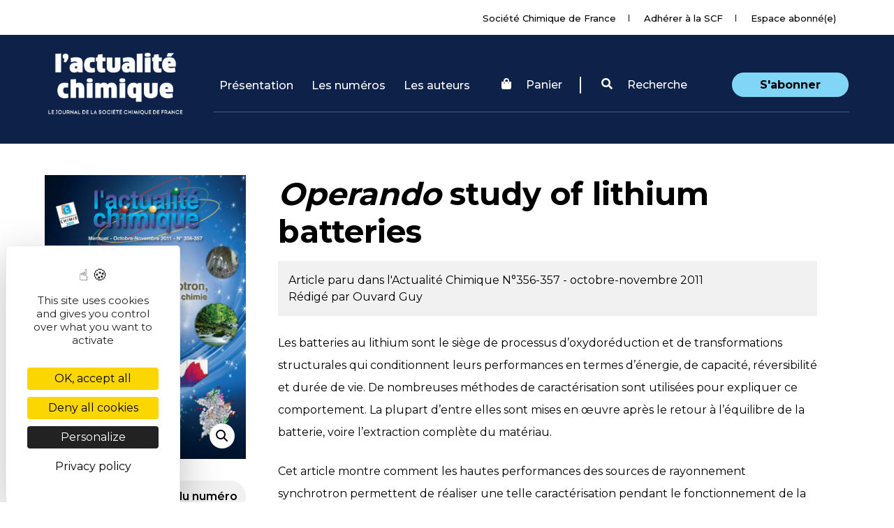

--- FILE ---
content_type: text/html; charset=UTF-8
request_url: https://new.societechimiquedefrance.fr/numero/etude-operando-de-batteries-au-lithium-p52-n356-357/?lang=en
body_size: 14982
content:
<!DOCTYPE html>
<html lang="en-US">
<head>
    <meta charset="UTF-8">
    <meta name="viewport" content="width=device-width, initial-scale=1">
    <meta http-equiv="X-UA-Compatible" content="IE=edge">
    <link rel="profile" href="http://gmpg.org/xfn/11">
    <link rel="alternate" hreflang="fr" href="https://new.societechimiquedefrance.fr/numero/etude-operando-de-batteries-au-lithium-p52-n356-357/" />
<link rel="alternate" hreflang="en" href="https://new.societechimiquedefrance.fr/numero/etude-operando-de-batteries-au-lithium-p52-n356-357/?lang=en" />
<!--cloudflare-no-transform--><script type="text/javascript" src="https://tarteaucitron.io/load.js?domain=new.societechimiquedefrance.fr&uuid=d0d2f50e772bb8c131903b05e49abbfc7997569d"></script>
	<!-- This site is optimized with the Yoast SEO plugin v15.1.1 - https://yoast.com/wordpress/plugins/seo/ -->
	<title>Étude operando de batteries au lithium - p52 - N°356-357 - L&#039;Actualité Chimique, le journal de la SCF</title><link rel="preload" as="style" href="https://fonts.googleapis.com/css?family=Montserrat%3A100%2C200%2C300%2C400%2C500%2C600%2C700%2C800%2C900%7COpen%20Sans%3A300%2C300i%2C400%2C400i%2C600%2C600i%2C700%2C800&#038;display=swap" /><link rel="stylesheet" href="https://fonts.googleapis.com/css?family=Montserrat%3A100%2C200%2C300%2C400%2C500%2C600%2C700%2C800%2C900%7COpen%20Sans%3A300%2C300i%2C400%2C400i%2C600%2C600i%2C700%2C800&#038;display=swap" media="print" onload="this.media='all'" /><noscript><link rel="stylesheet" href="https://fonts.googleapis.com/css?family=Montserrat%3A100%2C200%2C300%2C400%2C500%2C600%2C700%2C800%2C900%7COpen%20Sans%3A300%2C300i%2C400%2C400i%2C600%2C600i%2C700%2C800&#038;display=swap" /></noscript><link rel="preload" as="style" href="https://fonts.googleapis.com/css2?family=Montserrat%3Awght%40400%3B500%3B600%3B700&#038;ver=a364b6865132fc8f4ace5566814f7099&#038;display=swap" /><link rel="stylesheet" href="https://fonts.googleapis.com/css2?family=Montserrat%3Awght%40400%3B500%3B600%3B700&#038;ver=a364b6865132fc8f4ace5566814f7099&#038;display=swap" media="print" onload="this.media='all'" /><noscript><link rel="stylesheet" href="https://fonts.googleapis.com/css2?family=Montserrat%3Awght%40400%3B500%3B600%3B700&#038;ver=a364b6865132fc8f4ace5566814f7099&#038;display=swap" /></noscript>
	<meta name="description" content="Les batteries au lithium sont le siège de processus d’oxydoréduction et de transformations structurales qui conditionnent leurs performances en termes" />
	<meta name="robots" content="index, follow, max-snippet:-1, max-image-preview:large, max-video-preview:-1" />
	<link rel="canonical" href="https://new.societechimiquedefrance.fr/numero/etude-operando-de-batteries-au-lithium-p52-n356-357/" />
	<meta property="og:locale" content="en_US" />
	<meta property="og:type" content="article" />
	<meta property="og:title" content="Étude operando de batteries au lithium - p52 - N°356-357 - L&#039;Actualité Chimique, le journal de la SCF" />
	<meta property="og:description" content="Les batteries au lithium sont le siège de processus d’oxydoréduction et de transformations structurales qui conditionnent leurs performances en termes" />
	<meta property="og:url" content="https://new.societechimiquedefrance.fr/numero/etude-operando-de-batteries-au-lithium-p52-n356-357/" />
	<meta property="og:site_name" content="Société Chimique de France (SCF)" />
	<meta property="article:modified_time" content="2019-12-18T11:06:38+00:00" />
	<meta name="twitter:card" content="summary_large_image" />
	<script type="application/ld+json" class="yoast-schema-graph">{"@context":"https://schema.org","@graph":[{"@type":"Organization","@id":"https://new.societechimiquedefrance.fr/?lang=en/#organization","name":"Soci\u00e9t\u00e9 Chimique de France (SCF)","url":"https://new.societechimiquedefrance.fr/?lang=en/","sameAs":[],"logo":{"@type":"ImageObject","@id":"https://new.societechimiquedefrance.fr/?lang=en/#logo","inLanguage":"en-US","url":"https://new.societechimiquedefrance.fr/wp-content/uploads/2020/11/logoscf_centre_numeriquervb-e1605823689864.png","width":200,"height":92,"caption":"Soci\u00e9t\u00e9 Chimique de France (SCF)"},"image":{"@id":"https://new.societechimiquedefrance.fr/?lang=en/#logo"}},{"@type":"WebSite","@id":"https://new.societechimiquedefrance.fr/?lang=en/#website","url":"https://new.societechimiquedefrance.fr/?lang=en/","name":"Soci\u00e9t\u00e9 Chimique de France (SCF)","description":"Le r\u00e9seau des chimistes depuis 1857","publisher":{"@id":"https://new.societechimiquedefrance.fr/?lang=en/#organization"},"potentialAction":[{"@type":"SearchAction","target":"https://new.societechimiquedefrance.fr/?lang=en/?s={search_term_string}","query-input":"required name=search_term_string"}],"inLanguage":"en-US"},{"@type":"WebPage","@id":"https://new.societechimiquedefrance.fr/numero/etude-operando-de-batteries-au-lithium-p52-n356-357/#webpage","url":"https://new.societechimiquedefrance.fr/numero/etude-operando-de-batteries-au-lithium-p52-n356-357/","name":"\u00c9tude operando de batteries au lithium - p52 - N\u00b0356-357 - L'Actualit\u00e9 Chimique, le journal de la SCF","isPartOf":{"@id":"https://new.societechimiquedefrance.fr/?lang=en/#website"},"datePublished":"2019-12-13T11:50:55+00:00","dateModified":"2019-12-18T11:06:38+00:00","description":"Les batteries au lithium sont le si\u00e8ge de processus d\u2019oxydor\u00e9duction et de transformations structurales qui conditionnent leurs performances en termes","breadcrumb":{"@id":"https://new.societechimiquedefrance.fr/numero/etude-operando-de-batteries-au-lithium-p52-n356-357/#breadcrumb"},"inLanguage":"en-US","potentialAction":[{"@type":"ReadAction","target":["https://new.societechimiquedefrance.fr/numero/etude-operando-de-batteries-au-lithium-p52-n356-357/"]}]},{"@type":"BreadcrumbList","@id":"https://new.societechimiquedefrance.fr/numero/etude-operando-de-batteries-au-lithium-p52-n356-357/#breadcrumb","itemListElement":[{"@type":"ListItem","position":1,"item":{"@type":"WebPage","@id":"https://new.societechimiquedefrance.fr/","url":"https://new.societechimiquedefrance.fr/","name":"Accueil"}},{"@type":"ListItem","position":2,"item":{"@type":"WebPage","@id":"https://new.societechimiquedefrance.fr/shop/","url":"https://new.societechimiquedefrance.fr/shop/","name":"Shop"}},{"@type":"ListItem","position":3,"item":{"@type":"WebPage","@id":"https://new.societechimiquedefrance.fr/numero/etude-operando-de-batteries-au-lithium-p52-n356-357/","url":"https://new.societechimiquedefrance.fr/numero/etude-operando-de-batteries-au-lithium-p52-n356-357/","name":"\u00c9tude operando de batteries au lithium &#8211; p52 &#8211; N\u00b0356-357"}}]}]}</script>
	<!-- / Yoast SEO plugin. -->


<link rel='dns-prefetch' href='//use.fontawesome.com' />
<link rel='dns-prefetch' href='//fonts.googleapis.com' />
<link href='https://fonts.gstatic.com' crossorigin rel='preconnect' />
<link rel="alternate" type="application/rss+xml" title="Société Chimique de France (SCF) &raquo; Feed" href="https://new.societechimiquedefrance.fr/feed/?lang=en" />
<link rel="alternate" type="application/rss+xml" title="Société Chimique de France (SCF) &raquo; Comments Feed" href="https://new.societechimiquedefrance.fr/comments/feed/?lang=en" />
<style type="text/css">
img.wp-smiley,
img.emoji {
	display: inline !important;
	border: none !important;
	box-shadow: none !important;
	height: 1em !important;
	width: 1em !important;
	margin: 0 .07em !important;
	vertical-align: -0.1em !important;
	background: none !important;
	padding: 0 !important;
}
</style>
	<link data-minify="1" rel='stylesheet' id='wp-block-library-css'  href='https://new.societechimiquedefrance.fr/wp-content/cache/min/1/wp-content/plugins/gutenberg/build/block-library/style.css?ver=1760904547' type='text/css' media='all' />
<link data-minify="1" rel='stylesheet' id='wc-block-vendors-style-css'  href='https://new.societechimiquedefrance.fr/wp-content/cache/min/1/wp-content/plugins/woocommerce/packages/woocommerce-blocks/build/vendors-style.css?ver=1760904547' type='text/css' media='all' />
<link data-minify="1" rel='stylesheet' id='wc-block-style-css'  href='https://new.societechimiquedefrance.fr/wp-content/cache/min/1/wp-content/plugins/woocommerce/packages/woocommerce-blocks/build/style.css?ver=1760904547' type='text/css' media='all' />
<style id='global-styles-inline-css' type='text/css'>
:root{--wp--preset--color--black:#000000;--wp--preset--color--cyan-bluish-gray:#abb8c3;--wp--preset--color--light-green-cyan:#7bdcb5;--wp--preset--color--luminous-vivid-amber:#fcb900;--wp--preset--color--luminous-vivid-orange:#ff6900;--wp--preset--color--pale-cyan-blue:#8ed1fc;--wp--preset--color--pale-pink:#f78da7;--wp--preset--color--vivid-cyan-blue:#0693e3;--wp--preset--color--vivid-green-cyan:#00d084;--wp--preset--color--vivid-purple:#9b51e0;--wp--preset--color--vivid-red:#cf2e2e;--wp--preset--color--white:#ffffff;--wp--preset--font-size--small:13;--wp--preset--font-size--normal:16;--wp--preset--font-size--medium:20;--wp--preset--font-size--large:36;--wp--preset--font-size--huge:48;--wp--preset--gradient--blush-bordeaux:linear-gradient(135deg,rgb(254,205,165) 0%,rgb(254,45,45) 50%,rgb(107,0,62) 100%);--wp--preset--gradient--blush-light-purple:linear-gradient(135deg,rgb(255,206,236) 0%,rgb(152,150,240) 100%);--wp--preset--gradient--cool-to-warm-spectrum:linear-gradient(135deg,rgb(74,234,220) 0%,rgb(151,120,209) 20%,rgb(207,42,186) 40%,rgb(238,44,130) 60%,rgb(251,105,98) 80%,rgb(254,248,76) 100%);--wp--preset--gradient--electric-grass:linear-gradient(135deg,rgb(202,248,128) 0%,rgb(113,206,126) 100%);--wp--preset--gradient--light-green-cyan-to-vivid-green-cyan:linear-gradient(135deg,rgb(122,220,180) 0%,rgb(0,208,130) 100%);--wp--preset--gradient--luminous-dusk:linear-gradient(135deg,rgb(255,203,112) 0%,rgb(199,81,192) 50%,rgb(65,88,208) 100%);--wp--preset--gradient--luminous-vivid-amber-to-luminous-vivid-orange:linear-gradient(135deg,rgba(252,185,0,1) 0%,rgba(255,105,0,1) 100%);--wp--preset--gradient--luminous-vivid-orange-to-vivid-red:linear-gradient(135deg,rgba(255,105,0,1) 0%,rgb(207,46,46) 100%);--wp--preset--gradient--midnight:linear-gradient(135deg,rgb(2,3,129) 0%,rgb(40,116,252) 100%);--wp--preset--gradient--pale-ocean:linear-gradient(135deg,rgb(255,245,203) 0%,rgb(182,227,212) 50%,rgb(51,167,181) 100%);--wp--preset--gradient--very-light-gray-to-cyan-bluish-gray:linear-gradient(135deg,rgb(238,238,238) 0%,rgb(169,184,195) 100%);--wp--preset--gradient--vivid-cyan-blue-to-vivid-purple:linear-gradient(135deg,rgba(6,147,227,1) 0%,rgb(155,81,224) 100%);}
</style>
<link data-minify="1" rel='stylesheet' id='menu-image-css'  href='https://new.societechimiquedefrance.fr/wp-content/cache/min/1/wp-content/plugins/menu-image/includes/css/menu-image.css?ver=1760904547' type='text/css' media='all' />
<link data-minify="1" rel='stylesheet' id='dashicons-css'  href='https://new.societechimiquedefrance.fr/wp-content/cache/min/1/wp-includes/css/dashicons.min.css?ver=1760904547' type='text/css' media='all' />
<link rel='stylesheet' id='photoswipe-css'  href='https://new.societechimiquedefrance.fr/wp-content/plugins/woocommerce/assets/css/photoswipe/photoswipe.min.css?ver=4.6.0' type='text/css' media='all' />
<link rel='stylesheet' id='photoswipe-default-skin-css'  href='https://new.societechimiquedefrance.fr/wp-content/plugins/woocommerce/assets/css/photoswipe/default-skin/default-skin.min.css?ver=4.6.0' type='text/css' media='all' />
<link data-minify="1" rel='stylesheet' id='woocommerce-layout-css'  href='https://new.societechimiquedefrance.fr/wp-content/cache/min/1/wp-content/plugins/woocommerce/assets/css/woocommerce-layout.css?ver=1760904547' type='text/css' media='all' />
<link data-minify="1" rel='stylesheet' id='woocommerce-smallscreen-css'  href='https://new.societechimiquedefrance.fr/wp-content/cache/min/1/wp-content/plugins/woocommerce/assets/css/woocommerce-smallscreen.css?ver=1760904547' type='text/css' media='only screen and (max-width: 768px)' />
<link data-minify="1" rel='stylesheet' id='woocommerce-general-css'  href='https://new.societechimiquedefrance.fr/wp-content/cache/min/1/wp-content/plugins/woocommerce/assets/css/woocommerce.css?ver=1760904547' type='text/css' media='all' />
<style id='woocommerce-inline-inline-css' type='text/css'>
.woocommerce form .form-row .required { visibility: visible; }
</style>
<link data-minify="1" rel='stylesheet' id='wpml-legacy-horizontal-list-0-css'  href='https://new.societechimiquedefrance.fr/wp-content/cache/min/1/wp-content/plugins/sitepress-multilingual-cms/templates/language-switchers/legacy-list-horizontal/style.css?ver=1760904547' type='text/css' media='all' />
<link data-minify="1" rel='stylesheet' id='wpml-menu-item-0-css'  href='https://new.societechimiquedefrance.fr/wp-content/cache/min/1/wp-content/plugins/sitepress-multilingual-cms/templates/language-switchers/menu-item/style.css?ver=1760904547' type='text/css' media='all' />
<link rel='stylesheet' id='wp-bootstrap-starter-bootstrap-css-css'  href='https://new.societechimiquedefrance.fr/wp-content/themes/wp-bootstrap-starter/inc/assets/css/bootstrap.min.css?ver=a364b6865132fc8f4ace5566814f7099' type='text/css' media='all' />
<link data-minify="1" rel='stylesheet' id='wp-bootstrap-pro-fontawesome-cdn-css'  href='https://new.societechimiquedefrance.fr/wp-content/cache/min/1/releases/v5.8.2/css/all.css?ver=1760904547' type='text/css' media='all' />
<link rel='stylesheet' id='wp-bootstrap-starter-datepickercss-css'  href='https://new.societechimiquedefrance.fr/wp-content/themes/wp-bootstrap-starter/inc/assets/datepicker/datepicker.min.css?ver=a364b6865132fc8f4ace5566814f7099' type='text/css' media='all' />
<link data-minify="1" rel='stylesheet' id='wp-bootstrap-starter-style-css'  href='https://new.societechimiquedefrance.fr/wp-content/cache/min/1/wp-content/themes/wp-bootstrap-starter/style.css?ver=1760904547' type='text/css' media='all' />

<link data-minify="1" rel='stylesheet' id='wp-bootstrap-starter-montserrat-opensans-css'  href='https://new.societechimiquedefrance.fr/wp-content/cache/min/1/wp-content/themes/wp-bootstrap-starter/inc/assets/css/presets/typography/montserrat-opensans.css?ver=1760904547' type='text/css' media='all' />

<link rel='stylesheet' id='bootstrap-select-css'  href='https://new.societechimiquedefrance.fr/wp-content/themes/wp-bootstrap-starter/inc/assets/css/bootstrap-select.min.css?ver=a364b6865132fc8f4ace5566814f7099' type='text/css' media='all' />
<link data-minify="1" rel='stylesheet' id='theme-css'  href='https://new.societechimiquedefrance.fr/wp-content/cache/min/1/wp-content/themes/wp-bootstrap-starter/inc/assets/css/style.css?ver=1760904547' type='text/css' media='all' />
<link rel='stylesheet' id='owl-carousel-css'  href='https://new.societechimiquedefrance.fr/wp-content/themes/wp-bootstrap-starter/inc/assets/owl-carousel/assets/owl.carousel.min.css?ver=a364b6865132fc8f4ace5566814f7099' type='text/css' media='all' />
<link rel='stylesheet' id='owl-carousel-theme-css'  href='https://new.societechimiquedefrance.fr/wp-content/themes/wp-bootstrap-starter/inc/assets/owl-carousel/assets/owl.theme.default.min.css?ver=a364b6865132fc8f4ace5566814f7099' type='text/css' media='all' />
<link rel='stylesheet' id='dropzone-css'  href='https://new.societechimiquedefrance.fr/wp-content/themes/wp-bootstrap-starter/inc/assets/dropzone/dropzone.min.css?ver=a364b6865132fc8f4ace5566814f7099' type='text/css' media='all' />
<link rel='stylesheet' id='dropzone-basic-css'  href='https://new.societechimiquedefrance.fr/wp-content/themes/wp-bootstrap-starter/inc/assets/dropzone/basic.min.css?ver=a364b6865132fc8f4ace5566814f7099' type='text/css' media='all' />
<link data-minify="1" rel='stylesheet' id='cstfont-cal-css'  href='https://new.societechimiquedefrance.fr/wp-content/cache/min/1/wp-content/themes/wp-bootstrap-starter/inc/assets/fonts/scf-cal-v1.0/style.css?ver=1760904547' type='text/css' media='all' />
<script type='text/javascript' src='https://new.societechimiquedefrance.fr/wp-includes/js/jquery/jquery.js?ver=1.12.4-wp' id='jquery-core-js'></script>
<!--[if lt IE 9]>
<script type='text/javascript' src='https://new.societechimiquedefrance.fr/wp-content/themes/wp-bootstrap-starter/inc/assets/js/html5.js?ver=3.7.0' id='html5hiv-js'></script>
<![endif]-->
<link rel="https://api.w.org/" href="https://new.societechimiquedefrance.fr/wp-json/" /><link rel="alternate" type="application/json" href="https://new.societechimiquedefrance.fr/wp-json/wp/v2/product/93926" /><link rel="EditURI" type="application/rsd+xml" title="RSD" href="https://new.societechimiquedefrance.fr/xmlrpc.php?rsd" />
<link rel="wlwmanifest" type="application/wlwmanifest+xml" href="https://new.societechimiquedefrance.fr/wp-includes/wlwmanifest.xml" /> 

<link rel='shortlink' href='https://new.societechimiquedefrance.fr/?p=93926&#038;lang=en' />
<link rel="alternate" type="application/json+oembed" href="https://new.societechimiquedefrance.fr/wp-json/oembed/1.0/embed?url=https%3A%2F%2Fnew.societechimiquedefrance.fr%2Fnumero%2Fetude-operando-de-batteries-au-lithium-p52-n356-357%2F%3Flang%3Den" />
<link rel="alternate" type="text/xml+oembed" href="https://new.societechimiquedefrance.fr/wp-json/oembed/1.0/embed?url=https%3A%2F%2Fnew.societechimiquedefrance.fr%2Fnumero%2Fetude-operando-de-batteries-au-lithium-p52-n356-357%2F%3Flang%3Den&#038;format=xml" />
<meta name="generator" content="WPML ver:4.4.3 stt:1,4;" />
<link rel="pingback" href="https://new.societechimiquedefrance.fr/xmlrpc.php">    <style type="text/css">
        #page-sub-header { background: #fff; }
    </style>
    	<noscript><style>.woocommerce-product-gallery{ opacity: 1 !important; }</style></noscript>
		<style type="text/css">
			.site-title,
		.site-description {
			position: absolute;
			clip: rect(1px, 1px, 1px, 1px);
		}
		</style>
	<link rel="icon" href="https://new.societechimiquedefrance.fr/wp-content/uploads/2020/11/cropped-logo_square-32x32.png" sizes="32x32" />
<link rel="icon" href="https://new.societechimiquedefrance.fr/wp-content/uploads/2020/11/cropped-logo_square-192x192.png" sizes="192x192" />
<link rel="apple-touch-icon" href="https://new.societechimiquedefrance.fr/wp-content/uploads/2020/11/cropped-logo_square-180x180.png" />
<meta name="msapplication-TileImage" content="https://new.societechimiquedefrance.fr/wp-content/uploads/2020/11/cropped-logo_square-270x270.png" />
<noscript><style id="rocket-lazyload-nojs-css">.rll-youtube-player, [data-lazy-src]{display:none !important;}</style></noscript>    <link data-minify="1" rel="stylesheet" href="https://new.societechimiquedefrance.fr/wp-content/cache/min/1/wp-content/themes/wp-bootstrap-starter/style-actualite_chimique.css?ver=1760904547" type="text/css" media="all">
</head>

<body class="product-template-default single single-product postid-93926 theme-wp-bootstrap-starter woocommerce woocommerce-page woocommerce-no-js group-blog elementor-default elementor-kit-136294">

<div id="actu-chimique" class="site">
        <div class="top_header text-right">
            <div class="container no_padding">
                <nav class="nav_top displayInlineBlock">

                    <ul>
                        <li class=""><a href="https://new.societechimiquedefrance.fr">Société Chimique de France</a></li>

                                                <li><a href="https://new.societechimiquedefrance.fr/adherer-a-la-scf/">Adhérer à la SCF</a></li>

                        
                        <li><a href="https://new.societechimiquedefrance.fr/login/">Espace abonné(e)</a></li>
                    </ul>
                </nav>
                <div class="d-none bloc_langues displayInlineBlock">
                    <select name="langue_pages" id="langue_pages" class="selectpicker">
                        <option value="FR">FR</option>
                        <option value="EN">EN</option>
                    </select>

                <div id="langue" class="collapse navbar-collapse justify-content-end"><ul id="menu-langue" class="navbar-nav"><li itemscope="itemscope" itemtype="https://www.schema.org/SiteNavigationElement" id="menu-item-wpml-ls-196-en" class="menu-item wpml-ls-slot-196 wpml-ls-item wpml-ls-item-en wpml-ls-current-language wpml-ls-menu-item wpml-ls-last-item menu-item-type-wpml_ls_menu_item menu-item-object-wpml_ls_menu_item menu-item-has-children dropdown menu-item-wpml-ls-196-en nav-item"><a title="EN" href="#" data-toggle="dropdown" aria-haspopup="true" aria-expanded="false" class="dropdown-toggle nav-link p" id="menu-item-dropdown-wpml-ls-196-en"><span class="wpml-ls-display">EN</span></a>
<ul class="dropdown-menu" aria-labelledby="menu-item-dropdown-wpml-ls-196-en" role="menu">
	<li itemscope="itemscope" itemtype="https://www.schema.org/SiteNavigationElement" id="menu-item-wpml-ls-196-fr" class="menu-item wpml-ls-slot-196 wpml-ls-item wpml-ls-item-fr wpml-ls-menu-item wpml-ls-first-item menu-item-type-wpml_ls_menu_item menu-item-object-wpml_ls_menu_item menu-item-wpml-ls-196-fr nav-item"><a title="FR" href="https://new.societechimiquedefrance.fr/numero/etude-operando-de-batteries-au-lithium-p52-n356-357/" class="dropdown-item"><span class="wpml-ls-display">FR</span></a></li>
</ul>
</li>
</ul></div>
                </div>
            </div>
        </div>
	<a class="skip-link screen-reader-text" href="#content">Skip to content</a>

	<header id="masthead" class="navbar navbar-expand-lg navbar-dark /*fixed-top*/" role="banner">

        <div class="container">

            <div class="navbar-brand">
                                            <a href="https://new.societechimiquedefrance.fr/lactualite-chimique-le-journal-de-la-scf/?lang=en">
                            <img id="logo" src="data:image/svg+xml,%3Csvg%20xmlns='http://www.w3.org/2000/svg'%20viewBox='0%200%200%200'%3E%3C/svg%3E" alt="Société Chimique de France (SCF)" data-lazy-src="https://new.societechimiquedefrance.fr/wp-content/uploads/2019/12/logo-AC.png"><noscript><img id="logo" src="https://new.societechimiquedefrance.fr/wp-content/uploads/2019/12/logo-AC.png" alt="Société Chimique de France (SCF)"></noscript>
                        </a>
                    
                </div>
            <nav class="d-none d-lg-flex navbar navbar-expand-xl fixpaddingheader">

                <button class="navbar-toggler" type="button" data-toggle="collapse" data-target="#main-nav" aria-controls="" aria-expanded="false" aria-label="Toggle navigation">
                    <span class="navbar-toggler-icon"></span>
                </button>

                <div id="main-nav" class="collapse navbar-collapse"><ul id="menu-menu-actualite-chimique" class="navbar-nav"><li itemscope="itemscope" itemtype="https://www.schema.org/SiteNavigationElement" id="menu-item-151725" class="menu-item menu-item-type-post_type menu-item-object-page menu-item-151725 nav-item"><a title="Présentation" href="https://new.societechimiquedefrance.fr/lactualite-chimique-le-journal-de-la-scf/qui-sommes-nous/" class="nav-link">Présentation</a></li>
<li itemscope="itemscope" itemtype="https://www.schema.org/SiteNavigationElement" id="menu-item-133044" class="menu-item menu-item-type-post_type menu-item-object-page menu-item-133044 nav-item"><a title="Les numéros" href="https://new.societechimiquedefrance.fr/shop/?lang=en" class="nav-link">Les numéros</a></li>
<li itemscope="itemscope" itemtype="https://www.schema.org/SiteNavigationElement" id="menu-item-155882" class="menu-item menu-item-type-custom menu-item-object-custom menu-item-155882 nav-item"><a title="Les auteurs" href="https://new.societechimiquedefrance.fr/auteur/" class="nav-link">Les auteurs</a></li>
</ul></div>
             <div id="login-search" class="">
                <ul class=" list-inline">
                                        <li class="list-inline-item">

                        <a href="https://new.societechimiquedefrance.fr/cart/?lang=en"><i class="fa fa-shopping-bag"></i>
                            <!--<img class="align-middle" src="data:image/svg+xml,%3Csvg%20xmlns='http://www.w3.org/2000/svg'%20viewBox='0%200%200%200'%3E%3C/svg%3E" data-lazy-src="https://new.societechimiquedefrance.fr/wp-content/themes/wp-bootstrap-starter/img/icons/shop_cart_white.svg"><noscript><img class="align-middle" src="https://new.societechimiquedefrance.fr/wp-content/themes/wp-bootstrap-starter/img/icons/shop_cart_white.svg"></noscript></img>
                            <span class="align-middle">
                             Panier
                            </span>-->
							Panier
                        </a>
                        </li>
                                        <li class="list-inline-item search-form" data-toggle="collapse" href="#opensearch" role="button" aria-expanded="false" aria-controls="opensearch" ><a href="#"><i class="fa fa-search"></i> Recherche</a></li>
                                        <li class="list-inline-item"><a href="https://new.societechimiquedefrance.fr/abonnement-a-lactualite-chimique/" class="sabonner ">S'abonner</a></li>
                                    </ul>
            </div>
            </nav>
        </div>
        <span class="bloc_opener_menu">Menu</span>
        <div class="mobile_nav d-none">


                <div class="mt-5"><ul id="menu-menu-actualite-chimique-1" class=""><li itemscope="itemscope" itemtype="https://www.schema.org/SiteNavigationElement" class="menu-item menu-item-type-post_type menu-item-object-page menu-item-151725 nav-item"><a title="Présentation" href="https://new.societechimiquedefrance.fr/lactualite-chimique-le-journal-de-la-scf/qui-sommes-nous/" class="nav-link">Présentation</a></li>
<li itemscope="itemscope" itemtype="https://www.schema.org/SiteNavigationElement" class="menu-item menu-item-type-post_type menu-item-object-page menu-item-133044 nav-item"><a title="Les numéros" href="https://new.societechimiquedefrance.fr/shop/?lang=en" class="nav-link">Les numéros</a></li>
<li itemscope="itemscope" itemtype="https://www.schema.org/SiteNavigationElement" class="menu-item menu-item-type-custom menu-item-object-custom menu-item-155882 nav-item"><a title="Les auteurs" href="https://new.societechimiquedefrance.fr/auteur/" class="nav-link">Les auteurs</a></li>
</ul></div>
            <div class="mobile_nav_bottom">
                <a data-toggle="collapse" href="#opensearch" role="button" aria-expanded="false" aria-controls="opensearch" class="bg-search d-block">Rechercher</a>
                <a href="https://new.societechimiquedefrance.fr/login/" class="bg-user d-block">My account</a>
                <a href="https://new.societechimiquedefrance.fr" class="bg-news d-block">Société Chimique de France</a>
                                <a href="https://new.societechimiquedefrance.fr/cart/?lang=en" class="bg-shop d-block">Panier</a>
                            </div>
                        <a href="https://new.societechimiquedefrance.fr/abonnement-a-lactualite-chimique/" class="btn btn-outline bg-right-arrow">S'abonner</a>
                    </div>

	</header><!-- #masthead -->

	<div id="opensearch" class="collapse">
	        <div class="container ">
    	        <div class="row pt-5 mt-5">
    	            <div class="col-md-3 order-2 order-md-1">
    	                <span class="searchtitle">Votre recherche :</span>
    	            </div>
    	            <div class="col-md-8 order-3 order-md-2">
    	               <input type="text" id="searchinput" name="searchbar" />
    	            </div>
    	            <div class="col-md-1 text-right d-block pr-0 order-1 order-md-3">
                        <svg data-toggle="collapse" href="#opensearch" role="button" aria-expanded="false" aria-controls="opensearch" width="40px" height="41px" viewBox="0 0 40 41" version="1.1" xmlns="http://www.w3.org/2000/svg" xmlns:xlink="http://www.w3.org/1999/xlink">
                            <!-- Generator: Sketch 55.1 (78136) - https://sketchapp.com -->
                            <title>noun_Close_660271</title>
                            <desc>Created with Sketch.</desc>
                            <g id="Page-1" stroke="none" stroke-width="1" fill="none" fill-rule="evenodd">
                                <g id="00-Home-recherche" transform="translate(-1319.000000, -146.000000)" fill="#FFFFFF" fill-rule="nonzero">
                                    <g id="noun_Close_660271" transform="translate(1319.000000, 146.000000)">
                                        <g id="Group" transform="translate(0.000000, 0.303724)">
                                            <path d="M20,0.172466667 C8.95430524,0.172466667 0,9.1267719 0,20.1724667 C0,31.2181614 8.95430524,40.1724667 20,40.1724667 C31.0456948,40.1724667 40,31.2181614 40,20.1724667 C40,9.1267719 31.0456948,0.172466667 20,0.172466667 Z M28.0952381,11.0950857 C28.4914789,11.0853961 28.8523057,11.3221054 29.0012199,11.6894271 C29.1501341,12.0567487 29.056007,12.4778988 28.764881,12.7468714 L21.3392857,20.1724667 L28.764881,27.583181 C29.014683,27.8207487 29.1166213,28.1747531 29.0314169,28.5087886 C28.9462124,28.8428241 28.6871651,29.1047498 28.3540915,29.1936399 C28.0210178,29.28253 27.6659087,29.1845095 27.4255952,28.9373476 L20,21.5117524 L12.5744048,28.9373476 C12.3340913,29.1845095 11.9789822,29.28253 11.6459085,29.1936399 C11.3128349,29.1047498 11.0537876,28.8428241 10.9685831,28.5087886 C10.8833787,28.1747531 10.985317,27.8207487 11.235119,27.583181 L18.6607143,20.1724667 L11.235119,12.7468714 C10.9657188,12.4896607 10.8709655,12.0990161 10.9925845,11.7469612 C11.1142034,11.3949063 11.4298768,11.1460455 11.8005952,11.1099667 C12.0880583,11.0820174 12.3726761,11.1860124 12.5744048,11.3927048 L20,18.8183 L27.4255952,11.3927048 C27.5725334,11.2397917 27.7663007,11.1402896 27.9761905,11.1099667 C28.0155209,11.1025096 28.0552823,11.0975394 28.0952381,11.0950857 Z" id="Shape"></path>
                                        </g>
                                    </g>
                                </g>
                            </g>
                        </svg>
    	            </div>

    	        </div>
    	        <div class="row py-5" id="resultSearch">

    	        </div>
    	    </div>
    	</div>


	<div id="content" class="site-numero ">
		<div class="container">

				


					<div class="row pb-5 article-numero-ac">

			   			<div class="col-xs-12 col-md-3 p-0">
							<div class="sticky-top">

									<div class="woocommerce-product-gallery woocommerce-product-gallery--with-images woocommerce-product-gallery--columns-4 images" data-columns="4" style="opacity: 0; transition: opacity .25s ease-in-out;">
	<figure class="woocommerce-product-gallery__wrapper">
		<div data-thumb="https://new.societechimiquedefrance.fr/wp-content/uploads/2019/12/numeroon144-100x100.jpg" data-thumb-alt="" class="woocommerce-product-gallery__image"><a href="https://new.societechimiquedefrance.fr/wp-content/uploads/2019/12/numeroon144.jpg"><img width="600" height="849" src="https://new.societechimiquedefrance.fr/wp-content/uploads/2019/12/numeroon144-600x849.jpg" class="wp-post-image" alt="" title="numeroon144.jpg" data-caption="" data-src="https://new.societechimiquedefrance.fr/wp-content/uploads/2019/12/numeroon144.jpg" data-large_image="https://new.societechimiquedefrance.fr/wp-content/uploads/2019/12/numeroon144.jpg" data-large_image_width="799" data-large_image_height="1131" srcset="https://new.societechimiquedefrance.fr/wp-content/uploads/2019/12/numeroon144-600x849.jpg 600w, https://new.societechimiquedefrance.fr/wp-content/uploads/2019/12/numeroon144-212x300.jpg 212w, https://new.societechimiquedefrance.fr/wp-content/uploads/2019/12/numeroon144-768x1087.jpg 768w, https://new.societechimiquedefrance.fr/wp-content/uploads/2019/12/numeroon144-723x1024.jpg 723w, https://new.societechimiquedefrance.fr/wp-content/uploads/2019/12/numeroon144-288x408.jpg 288w, https://new.societechimiquedefrance.fr/wp-content/uploads/2019/12/numeroon144.jpg 799w" sizes="(max-width: 600px) 100vw, 600px" /></a></div>	</figure>
</div>

							<div class="boutonshopping-gray">
			   					<a href="https://new.societechimiquedefrance.fr/numero/n356-357-octobre-novembre-2011/?lang=en">Retour au sommaire du numéro</a>
			   				</div>

							</div>
			   			</div>

						<div class="col-xs-12 col-md-9 px-5">

							<h1><i>Operando</i> study of lithium batteries</h1>



		   			 	<div class="signature">
							Article paru dans l'Actualité Chimique		   			 		<a href="http://99.80.14.110:8080/societe_chimique/product/n356-357-octobre-novembre-2011/">
		   			 			N°356-357 - octobre-novembre 2011		   			 		</a>
		   			 	<br/>

						<!--By-->
							Rédigé par	              							              			<a href="https://new.societechimiquedefrance.fr/auteur/ouvard-guy/">
				              				 Ouvard Guy				              			</a>
															</div>


							<p>Les batteries au lithium sont le siège de processus d’oxydoréduction et de transformations structurales qui conditionnent leurs performances en termes d’énergie, de capacité, réversibilité et durée de vie. De nombreuses méthodes de caractérisation sont utilisées pour expliquer ce comportement. La plupart d’entre elles sont mises en œuvre après le retour à l’équilibre de la batterie, voire l’extraction complète du matériau.</p>
<p>Cet article montre comment les hautes performances des sources de rayonnement synchrotron permettent de réaliser une telle caractérisation pendant le fonctionnement de la batterie, en utilisant la diffraction et l’absorption des rayons~X. Il est alors possible de relier directement les caractéristiques structurales et électroniques de l’électrode étudiée et ses performances électrochimiques.</p>

							

		              					              			<a data-id=""  download href="https://new.societechimiquedefrance.fr/wp-content/uploads/2019/12/2011-356-357-oct.-nov.-p52-Ouvrard-HD.pdf" target="_blank" class="align-top btnsommaire dlsommaire dwld">
			              			<span class="iconproduit d-inline-block align-middle mr-2"></span>
			              			<span class="d-inline-block align-middle">
				              			Télécharger l'article			              			</span>
			               		</a>
		              		

						</div>
					</div>



							</div>
	</div>

 
</div><!-- #page -->

    <footer id="footer">
        <div class="bloc_newsletter">
            <div class="container">
                <div class="row_noflex">
                    <h2 class="title col-sm-7 no_float_xs">Abonnez-vous à la lettre SCF Info en ligne</h2>
                    <div class="boutons col-sm-5 float_right no_float_xs">
                        <a href="https://societechimiquedefrance.us1.list-manage.com/subscribe/post?u=14a11848e0c2bac1583ac67a5&id=8f41e46d5b" target="_blank" class="link_more border_btn black">S'inscrire</a>
                        <a href="/education-et-societe/newsletter-scf-info/" class="link_more border_btn black">Voir la dernière lettre</a>
                    </div>
                </div>
            </div>
        </div>
        <div class="blocs_links_footer">
            <div class="container no_padding">
                <div class="row_noflex">
                
                    

    <div class="bloc col-sm-2 no_float_sm">
    
                    <section id="custom_html-2" class="widget_text widget widget_custom_html"><h3 class="widget-title">Le Réseau</h3><div class="textwidget custom-html-widget"><ul>
    <li><a href="/le-reseau/strategie/">Présentation</a></li>
    <li><a href="/le-reseau/entites/">Entités</a></li>
    <li><a href="/le-reseau/partenaires/">Partenaires</a></li>
    <li><a href="/le-reseau/histoire-de-la-scf/">Histoire de la SCF</a></li>
    <li><a href="/le-reseau/gouvernance/">Gouvernance</a></li>
    <li><a href="/le-reseau/industrie/">Industrie</a></li>
</ul></div></section>            </div>
    <div class="bloc col-sm-2 no_float_sm">
                    <section id="custom_html-3" class="widget_text widget widget_custom_html"><h3 class="widget-title">Actualités &#038; évènements</h3><div class="textwidget custom-html-widget"><ul>
    <li><a href="/actualites/">Actualités Chimie</a></li>
    <li><a href="/actualites/">Actualités SCF</a></li>
    <li><a href="/Events/">Évènements Chimie</a></li>
    <li><a href="/Events/">Évènements SCF</a></li>
</ul></div></section>            </div>
    <div class="bloc col-sm-2 no_float_sm">
                    <section id="custom_html-4" class="widget_text widget widget_custom_html"><h3 class="widget-title">Distinctions &#038; subventions</h3><div class="textwidget custom-html-widget"><ul>
    <li><a href="/distinctions_cat/achille-le-bel/">Prix Achille Le Bel</a></li>
    <li><a href="/distinctions_cat/felix-trombe/">Prix Félix Trombe</a></li>
    <li><a href="/distinctions_cat/pierre-sue/">Prix Pierre Süe</a></li>
    <li><a href="/distinctions_cat/medaille-lavoisier/">Médaille Lavoisier</a></li>
    <li><a href="/distinctions_cat/medaille-du-centenaire/">Médaille du Centenaire</a></li>
    <li><a href="/distinctions_cat/membres-distingues-membres-distingues/">Membres Distingués</a></li>
    <li><a href="/distinctions_cat/les-prix-binationaux/">Prix Binationaux</a></li>
    <li><a href="/prix-et-distinctions/">Prix des Entités</a></li>
    <li><a href="/subventions/">Subventions</a></li>
</ul></div></section>            </div>
    <div class="bloc col-sm-2 no_float_sm">
                    <section id="custom_html-5" class="widget_text widget widget_custom_html"><h3 class="widget-title">Éducation &#038; société</h3><div class="textwidget custom-html-widget"><ul>
    <li><a href="/category/videos/">Vidéos</a></li>
    <li><a href="/ouvrages/">Bibliothèque</a></li>
    <li><a href="/education-et-societe/ac-decouverte/">AC Découverte</a></li>
    <li><a href="/produit_du_jour/">Fiches Produits</a></li>
</ul></div></section>                            <section id="custom_html-6" class="widget_text widget widget_custom_html"><h3 class="widget-title">Emploi &#038; insertion</h3><div class="textwidget custom-html-widget"><ul class="mt-2">
    <li><a href="/emplois/">Vous cherchez un emploi ?</a></li>
    <li><a href="/emplois/offre-demploi/">Vous recrutez ?</a></li>
</ul></div></section>            </div>
    <div class="bloc social_links col-sm-2 no_float_sm">
                    <section id="custom_html-7" class="widget_text widget widget_custom_html"><div class="textwidget custom-html-widget">                            <ul>
                                <li><a href="https://www.linkedin.com/company/soci-t-chimique-de-france/" target="_blank" rel="noopener noreferrer"><i class="fab fa-2x fa-linkedin"></i></a></li>
                                <li><a href="https://twitter.com/reseauscf" target="_blank" rel="noopener noreferrer"><i class="fab fa-2x fa-twitter"></i></a></li>
                                <li><a href="https://www.facebook.com/SocieteChimiquedeFrance" target="_blank" rel="noopener noreferrer"><i class="fab fa-2x fa-facebook"></i></a></li>
																<li><a href="https://www.instagram.com/scf_chimie/" target="_blank" rel="noopener noreferrer"><i class="fab fa-2x fa-instagram"></i></a></li>
															  <li><a href="https://www.youtube.com/channel/UCi995V34WCaKbvFhuiXJy0Q" target="_blank" rel="noopener noreferrer"><i class="fab fa-2x fa-youtube"></i></a></li>
                            </ul>
</div></section>            </div>


                </div>
            </div>    
        </div>
        <div class="copyright_footer">
            <div class="container no_padding">
                <div class="row_noflex">
                    <nav class="nav_legales col-sm-6 float_right no_float_sm text-right">
                        <div>
                            <ul>
                    			<li><a href="https://new.societechimiquedefrance.fr/conditions-generales-dutilisation/">CGU</a></li>
								<li><a href="https://new.societechimiquedefrance.fr/conditions-generales-de-vente/">CGV</a></li>
								<li><a href="https://new.societechimiquedefrance.fr/politique-de-confidentialite/">Politique de confidentialité</a></li>
								<li><a href="https://new.societechimiquedefrance.fr/cookies/">Cookies</a></li>
                                <li><a href="https://new.societechimiquedefrance.fr/contactez-nous/">Contact</a></li>
                            </ul>
                        </div>
                    </nav>
                    <div class="copyright col-sm-6 no_float_sm text-left">
                        <p>© Société Chimique de France  - 2026</p>
                    </div>
                </div>
            </div>
        </div>
    </footer>



<script type="text/javascript">

jQuery( function ( $ ) {
    'use strict';
    
    
    $("body").on('click', ".search-form" ,function(e){
        
        $('#opensearch').collapse('hide');	
    });
    
     /*BARRE DE RECHERCHE */

    var UrlSearch = "https://new.societechimiquedefrance.fr/wp-json/scfsearch/v1/1";
    var wto;

    $('#searchinput').keyup(function(e){
        if(e.keyCode == 13)
        {
            $(this).trigger("validate_that");
            var valSearch = $(this).val();
            window.location.href = 'https://new.societechimiquedefrance.fr?s='+valSearch;
        }
    });


/*    $('#searchinput').on('change', function(e){
        $(this).trigger("validate_that");
    });
*/    
    // $('#searchinput').bind('validate_that', function(e){
        
    // var $that = $(this);
    // var valSearch = $that.val();
                
    //   clearTimeout(wto);
    //   wto = setTimeout(function() {

    //     $.get( UrlSearch , { search: valSearch }, function(data){
        
    //         var genHTML = "<div class='col-md-3'></div><div class='col-md-9'><div class='row'>";
        
    //         $.each(data, function(i, posts) {
    //             genHTML += "<div class='col-md-4'>";
    //             var cat_name = '';
                
    //             switch (i) {
    //                 case 'distinctions':
    //                     cat_name = "Distinctions";
    //                     break;
    //                 case 'produits':
    //                     cat_name = "Product of the day"; 
    //                     break;
    //                 case 'post':
    //                     cat_name = "News"; 
    //                     break;
    //                 case 'reseaux':
    //                     cat_name = "Networks' news"; 
    //                     break;
    //                 case 'events':
    //                     cat_name = "Events"; 
    //                     break;
    //                 case 'ouvrages':
    //                     cat_name = "Ouvrages"; 
    //                     break;
    //                 case 'product':
    //                     cat_name = "Numéro/Article AC"; 
    //                     break;
                    
    //                 default:
    //                     cat_name = i;
    //                     break;
    //             }
    //             genHTML += "<span class='titleSearhCat'>"+cat_name+" ("+posts.length+")</span>";
                
    //             var NumPost = 0;
    //             var SeeMore = false;
                
    //             $.each(posts, function(k, post) {
                    
    //                 if(NumPost < 5){
    //                     genHTML += "<a class='linkgui' href='"+post.guid+"'>"+post.post_title+"</a>";
    //                 }else{
    //                     SeeMore = true;
    //                 }
                    
    //                 NumPost++;
                    
    //             });
                
    //             if(SeeMore){
                    
    //                 genHTML += "<a class='btn btn-info' href='https://new.societechimiquedefrance.fr?s="+valSearch+"'>Display results</a>";

    //             }
                
    //             genHTML += "</div>";
                
    //         });
            
    //         genHTML += "</div></div>";

    //         $('#resultSearch').html(genHTML);
            
    //     });

    //   }, 1000);

    // });

});

</script>
<script type="text/javascript">
var $ = jQuery;    
$(document).ready(function(){
            
    var carouselhomeelems = $('.carousel-home-elems');
    carouselhomeelems.owlCarousel({
        loop:true,
        responsiveClass:true,
        responsive:{
            0:{
                items:1,
            },
            700:{
                items:3,
            },
            1000:{
                items:4,
            },
            1200:{
                items:5,
            },
            1371:{
                items:6,
            }
        }
 
    });

    // Go to the next item
    $('#numeros_educ  .nav.next').click(function() {
        carouselhomeelems.trigger('next.owl.carousel');
    });
    
    // Go to the previous item
    $('#numeros_educ  .nav.prev').click(function() {
        carouselhomeelems.trigger('prev.owl.carousel', [300]);
    });

    var carouselhomeAC = $('.carousel-home-ac');
    
    carouselhomeAC.owlCarousel({
        loop:true,
        responsiveClass:true,
        responsive:{
            0:{
                items:1,
            },
            700:{
                items:3,
            },
            1000:{
                items:4,
            },
            1200:{
                items:5,
            },
            1371:{
                items:6,
            }
        }

    });

    // Go to the next item
    $('#numeros .nav.next').click(function() {
        
        carouselhomeAC.trigger('next.owl.carousel');
    });
    
    // Go to the previous item
    $('#numeros .nav.prev').click(function() {
        carouselhomeAC.trigger('prev.owl.carousel', [300]);
    });
});
</script>
<!-- Matomo -->
<script>
  var _paq = window._paq = window._paq || [];
  /* tracker methods like "setCustomDimension" should be called before "trackPageView" */
  _paq.push(['trackPageView']);
  _paq.push(['enableLinkTracking']);
  (function() {
    var u="//analytics.agence-nsw.fr/";
    _paq.push(['setTrackerUrl', u+'matomo.php']);
    _paq.push(['setSiteId', '4']);
    var d=document, g=d.createElement('script'), s=d.getElementsByTagName('script')[0];
    g.async=true; g.src=u+'matomo.js'; s.parentNode.insertBefore(g,s);
  })();
</script>
<!-- End Matomo Code -->

<div class="pswp" tabindex="-1" role="dialog" aria-hidden="true">
	<div class="pswp__bg"></div>
	<div class="pswp__scroll-wrap">
		<div class="pswp__container">
			<div class="pswp__item"></div>
			<div class="pswp__item"></div>
			<div class="pswp__item"></div>
		</div>
		<div class="pswp__ui pswp__ui--hidden">
			<div class="pswp__top-bar">
				<div class="pswp__counter"></div>
				<button class="pswp__button pswp__button--close" aria-label="Close (Esc)"></button>
				<button class="pswp__button pswp__button--share" aria-label="Share"></button>
				<button class="pswp__button pswp__button--fs" aria-label="Toggle fullscreen"></button>
				<button class="pswp__button pswp__button--zoom" aria-label="Zoom in/out"></button>
				<div class="pswp__preloader">
					<div class="pswp__preloader__icn">
						<div class="pswp__preloader__cut">
							<div class="pswp__preloader__donut"></div>
						</div>
					</div>
				</div>
			</div>
			<div class="pswp__share-modal pswp__share-modal--hidden pswp__single-tap">
				<div class="pswp__share-tooltip"></div>
			</div>
			<button class="pswp__button pswp__button--arrow--left" aria-label="Previous (arrow left)"></button>
			<button class="pswp__button pswp__button--arrow--right" aria-label="Next (arrow right)"></button>
			<div class="pswp__caption">
				<div class="pswp__caption__center"></div>
			</div>
		</div>
	</div>
</div>
	<script type="text/javascript">
		(function () {
			var c = document.body.className;
			c = c.replace(/woocommerce-no-js/, 'woocommerce-js');
			document.body.className = c;
		})()
	</script>
	<script type='text/javascript' id='wc-add-to-cart-js-extra'>
/* <![CDATA[ */
var wc_add_to_cart_params = {"ajax_url":"\/wp-admin\/admin-ajax.php?lang=en","wc_ajax_url":"\/?lang=en&wc-ajax=%%endpoint%%","i18n_view_cart":"View cart","cart_url":"https:\/\/new.societechimiquedefrance.fr\/cart\/?lang=en","is_cart":"","cart_redirect_after_add":"no"};
/* ]]> */
</script>
<script type='text/javascript' src='https://new.societechimiquedefrance.fr/wp-content/themes/wp-bootstrap-starter/woocommerce/js/add-to-cart.js?ver=a364b6865132fc8f4ace5566814f7099' id='wc-add-to-cart-js'></script>
<script type='text/javascript' src='https://new.societechimiquedefrance.fr/wp-content/themes/wp-bootstrap-starter/script.js' id='script-js'></script>
<script type='text/javascript' src='https://new.societechimiquedefrance.fr/wp-content/plugins/woocommerce/assets/js/zoom/jquery.zoom.min.js?ver=1.7.21' id='zoom-js'></script>
<script type='text/javascript' src='https://new.societechimiquedefrance.fr/wp-content/plugins/woocommerce/assets/js/flexslider/jquery.flexslider.min.js?ver=2.7.2' id='flexslider-js'></script>
<script type='text/javascript' src='https://new.societechimiquedefrance.fr/wp-content/plugins/woocommerce/assets/js/photoswipe/photoswipe.min.js?ver=4.1.1' id='photoswipe-js'></script>
<script type='text/javascript' src='https://new.societechimiquedefrance.fr/wp-content/plugins/woocommerce/assets/js/photoswipe/photoswipe-ui-default.min.js?ver=4.1.1' id='photoswipe-ui-default-js'></script>
<script type='text/javascript' id='wc-single-product-js-extra'>
/* <![CDATA[ */
var wc_single_product_params = {"i18n_required_rating_text":"Please select a rating","review_rating_required":"yes","flexslider":{"rtl":false,"animation":"slide","smoothHeight":true,"directionNav":false,"controlNav":"thumbnails","slideshow":false,"animationSpeed":500,"animationLoop":false,"allowOneSlide":false},"zoom_enabled":"1","zoom_options":[],"photoswipe_enabled":"1","photoswipe_options":{"shareEl":false,"closeOnScroll":false,"history":false,"hideAnimationDuration":0,"showAnimationDuration":0},"flexslider_enabled":"1"};
/* ]]> */
</script>
<script type='text/javascript' src='https://new.societechimiquedefrance.fr/wp-content/plugins/woocommerce/assets/js/frontend/single-product.min.js?ver=4.6.0' id='wc-single-product-js'></script>
<script type='text/javascript' src='https://new.societechimiquedefrance.fr/wp-content/plugins/woocommerce/assets/js/jquery-blockui/jquery.blockUI.min.js?ver=2.70' id='jquery-blockui-js'></script>
<script type='text/javascript' src='https://new.societechimiquedefrance.fr/wp-content/plugins/woocommerce/assets/js/js-cookie/js.cookie.min.js?ver=2.1.4' id='js-cookie-js'></script>
<script type='text/javascript' id='woocommerce-js-extra'>
/* <![CDATA[ */
var woocommerce_params = {"ajax_url":"\/wp-admin\/admin-ajax.php?lang=en","wc_ajax_url":"\/?lang=en&wc-ajax=%%endpoint%%"};
/* ]]> */
</script>
<script type='text/javascript' src='https://new.societechimiquedefrance.fr/wp-content/plugins/woocommerce/assets/js/frontend/woocommerce.min.js?ver=4.6.0' id='woocommerce-js'></script>
<script type='text/javascript' id='wc-cart-fragments-js-extra'>
/* <![CDATA[ */
var wc_cart_fragments_params = {"ajax_url":"\/wp-admin\/admin-ajax.php?lang=en","wc_ajax_url":"\/?lang=en&wc-ajax=%%endpoint%%","cart_hash_key":"wc_cart_hash_7b0410de9e96ead2af756740500a4abf-en","fragment_name":"wc_fragments_7b0410de9e96ead2af756740500a4abf","request_timeout":"5000"};
/* ]]> */
</script>
<script type='text/javascript' src='https://new.societechimiquedefrance.fr/wp-content/plugins/woocommerce/assets/js/frontend/cart-fragments.min.js?ver=4.6.0' id='wc-cart-fragments-js'></script>
<script type='text/javascript' id='rocket-browser-checker-js-after'>
"use strict";var _createClass=function(){function defineProperties(target,props){for(var i=0;i<props.length;i++){var descriptor=props[i];descriptor.enumerable=descriptor.enumerable||!1,descriptor.configurable=!0,"value"in descriptor&&(descriptor.writable=!0),Object.defineProperty(target,descriptor.key,descriptor)}}return function(Constructor,protoProps,staticProps){return protoProps&&defineProperties(Constructor.prototype,protoProps),staticProps&&defineProperties(Constructor,staticProps),Constructor}}();function _classCallCheck(instance,Constructor){if(!(instance instanceof Constructor))throw new TypeError("Cannot call a class as a function")}var RocketBrowserCompatibilityChecker=function(){function RocketBrowserCompatibilityChecker(options){_classCallCheck(this,RocketBrowserCompatibilityChecker),this.passiveSupported=!1,this._checkPassiveOption(this),this.options=!!this.passiveSupported&&options}return _createClass(RocketBrowserCompatibilityChecker,[{key:"_checkPassiveOption",value:function(self){try{var options={get passive(){return!(self.passiveSupported=!0)}};window.addEventListener("test",null,options),window.removeEventListener("test",null,options)}catch(err){self.passiveSupported=!1}}},{key:"initRequestIdleCallback",value:function(){!1 in window&&(window.requestIdleCallback=function(cb){var start=Date.now();return setTimeout(function(){cb({didTimeout:!1,timeRemaining:function(){return Math.max(0,50-(Date.now()-start))}})},1)}),!1 in window&&(window.cancelIdleCallback=function(id){return clearTimeout(id)})}},{key:"isDataSaverModeOn",value:function(){return"connection"in navigator&&!0===navigator.connection.saveData}},{key:"supportsLinkPrefetch",value:function(){var elem=document.createElement("link");return elem.relList&&elem.relList.supports&&elem.relList.supports("prefetch")&&window.IntersectionObserver&&"isIntersecting"in IntersectionObserverEntry.prototype}},{key:"isSlowConnection",value:function(){return"connection"in navigator&&"effectiveType"in navigator.connection&&("2g"===navigator.connection.effectiveType||"slow-2g"===navigator.connection.effectiveType)}}]),RocketBrowserCompatibilityChecker}();
</script>
<script type='text/javascript' id='rocket-preload-links-js-extra'>
/* <![CDATA[ */
var RocketPreloadLinksConfig = {"excludeUris":"\/login\/|\/(?:.+\/)?feed(?:\/(?:.+\/?)?)?$|\/(?:.+\/)?embed\/|\/checkout\/|\/cart\/|\/my-account\/|\/wc-api\/v(.*)|\/(index\\.php\/)?wp\\-json(\/.*|$)|\/refer\/|\/go\/|\/recommend\/|\/recommends\/","usesTrailingSlash":"","imageExt":"jpg|jpeg|gif|png|tiff|bmp|webp|avif|pdf|doc|docx|xls|xlsx|php","fileExt":"jpg|jpeg|gif|png|tiff|bmp|webp|avif|pdf|doc|docx|xls|xlsx|php|html|htm","siteUrl":"https:\/\/new.societechimiquedefrance.fr\/?lang=en","onHoverDelay":"100","rateThrottle":"3"};
/* ]]> */
</script>
<script type='text/javascript' id='rocket-preload-links-js-after'>
(function() {
"use strict";var r="function"==typeof Symbol&&"symbol"==typeof Symbol.iterator?function(e){return typeof e}:function(e){return e&&"function"==typeof Symbol&&e.constructor===Symbol&&e!==Symbol.prototype?"symbol":typeof e},e=function(){function i(e,t){for(var n=0;n<t.length;n++){var i=t[n];i.enumerable=i.enumerable||!1,i.configurable=!0,"value"in i&&(i.writable=!0),Object.defineProperty(e,i.key,i)}}return function(e,t,n){return t&&i(e.prototype,t),n&&i(e,n),e}}();function i(e,t){if(!(e instanceof t))throw new TypeError("Cannot call a class as a function")}var t=function(){function n(e,t){i(this,n),this.browser=e,this.config=t,this.options=this.browser.options,this.prefetched=new Set,this.eventTime=null,this.threshold=1111,this.numOnHover=0}return e(n,[{key:"init",value:function(){!this.browser.supportsLinkPrefetch()||this.browser.isDataSaverModeOn()||this.browser.isSlowConnection()||(this.regex={excludeUris:RegExp(this.config.excludeUris,"i"),images:RegExp(".("+this.config.imageExt+")$","i"),fileExt:RegExp(".("+this.config.fileExt+")$","i")},this._initListeners(this))}},{key:"_initListeners",value:function(e){-1<this.config.onHoverDelay&&document.addEventListener("mouseover",e.listener.bind(e),e.listenerOptions),document.addEventListener("mousedown",e.listener.bind(e),e.listenerOptions),document.addEventListener("touchstart",e.listener.bind(e),e.listenerOptions)}},{key:"listener",value:function(e){var t=e.target.closest("a"),n=this._prepareUrl(t);if(null!==n)switch(e.type){case"mousedown":case"touchstart":this._addPrefetchLink(n);break;case"mouseover":this._earlyPrefetch(t,n,"mouseout")}}},{key:"_earlyPrefetch",value:function(t,e,n){var i=this,r=setTimeout(function(){if(r=null,0===i.numOnHover)setTimeout(function(){return i.numOnHover=0},1e3);else if(i.numOnHover>i.config.rateThrottle)return;i.numOnHover++,i._addPrefetchLink(e)},this.config.onHoverDelay);t.addEventListener(n,function e(){t.removeEventListener(n,e,{passive:!0}),null!==r&&(clearTimeout(r),r=null)},{passive:!0})}},{key:"_addPrefetchLink",value:function(i){return this.prefetched.add(i.href),new Promise(function(e,t){var n=document.createElement("link");n.rel="prefetch",n.href=i.href,n.onload=e,n.onerror=t,document.head.appendChild(n)}).catch(function(){})}},{key:"_prepareUrl",value:function(e){if(null===e||"object"!==(void 0===e?"undefined":r(e))||!1 in e||-1===["http:","https:"].indexOf(e.protocol))return null;var t=e.href.substring(0,this.config.siteUrl.length),n=this._getPathname(e.href,t),i={original:e.href,protocol:e.protocol,origin:t,pathname:n,href:t+n};return this._isLinkOk(i)?i:null}},{key:"_getPathname",value:function(e,t){var n=t?e.substring(this.config.siteUrl.length):e;return n.startsWith("/")||(n="/"+n),this._shouldAddTrailingSlash(n)?n+"/":n}},{key:"_shouldAddTrailingSlash",value:function(e){return this.config.usesTrailingSlash&&!e.endsWith("/")&&!this.regex.fileExt.test(e)}},{key:"_isLinkOk",value:function(e){return null!==e&&"object"===(void 0===e?"undefined":r(e))&&(!this.prefetched.has(e.href)&&e.origin===this.config.siteUrl&&-1===e.href.indexOf("?")&&-1===e.href.indexOf("#")&&!this.regex.excludeUris.test(e.href)&&!this.regex.images.test(e.href))}}],[{key:"run",value:function(){"undefined"!=typeof RocketPreloadLinksConfig&&new n(new RocketBrowserCompatibilityChecker({capture:!0,passive:!0}),RocketPreloadLinksConfig).init()}}]),n}();t.run();
}());
</script>
<script type='text/javascript' src='https://new.societechimiquedefrance.fr/wp-content/themes/wp-bootstrap-starter/inc/assets/js/popper.min.js?ver=a364b6865132fc8f4ace5566814f7099' id='wp-bootstrap-starter-popper-js'></script>
<script type='text/javascript' src='https://new.societechimiquedefrance.fr/wp-content/themes/wp-bootstrap-starter/inc/assets/js/bootstrap.min.js?ver=a364b6865132fc8f4ace5566814f7099' id='wp-bootstrap-starter-bootstrapjs-js'></script>
<script type='text/javascript' src='https://new.societechimiquedefrance.fr/wp-content/themes/wp-bootstrap-starter/inc/assets/datepicker/datepicker.min.js?ver=a364b6865132fc8f4ace5566814f7099' id='wp-bootstrap-starter-datepickerjs-js'></script>
<script type='text/javascript' src='https://new.societechimiquedefrance.fr/wp-content/themes/wp-bootstrap-starter/inc/assets/datepicker/datepicker.fr-FR.js?ver=a364b6865132fc8f4ace5566814f7099' id='wp-bootstrap-starter-datepickerjsfr-js'></script>
<script type='text/javascript' src='https://new.societechimiquedefrance.fr/wp-content/themes/wp-bootstrap-starter/inc/assets/js/theme-script.min.js?ver=a364b6865132fc8f4ace5566814f7099' id='wp-bootstrap-starter-themejs-js'></script>
<script type='text/javascript' src='https://new.societechimiquedefrance.fr/wp-content/themes/wp-bootstrap-starter/inc/assets/js/skip-link-focus-fix.min.js?ver=20151215' id='wp-bootstrap-starter-skip-link-focus-fix-js'></script>
<script type='text/javascript' src='https://new.societechimiquedefrance.fr/wp-content/themes/wp-bootstrap-starter/inc/assets/js/bootstrap-select.min.js?ver=a364b6865132fc8f4ace5566814f7099' id='bootstrap-select-js'></script>
<script type='text/javascript' src='https://new.societechimiquedefrance.fr/wp-content/themes/wp-bootstrap-starter/inc/assets/js/js.js?nocache=4733&#038;ver=a364b6865132fc8f4ace5566814f7099' id='js_theme-js'></script>
<script type='text/javascript' src='https://new.societechimiquedefrance.fr/wp-content/themes/wp-bootstrap-starter/inc/assets/owl-carousel/owl.carousel.min.js?ver=a364b6865132fc8f4ace5566814f7099' id='owl-carousel-js-js'></script>
<script type='text/javascript' src='https://new.societechimiquedefrance.fr/wp-content/themes/wp-bootstrap-starter/inc/assets/dropzone/dropzone.min.js?ver=a364b6865132fc8f4ace5566814f7099' id='dropzone-js'></script>
<script type='text/javascript' src='https://new.societechimiquedefrance.fr/wp-content/themes/wp-bootstrap-starter/inc/assets/dropzone/dropzone-amd-module.min.js?ver=a364b6865132fc8f4ace5566814f7099' id='dropzone-amd-js'></script>
<script type='text/javascript' src='https://new.societechimiquedefrance.fr/wp-content/themes/wp-bootstrap-starter/inc/assets/js/sticky.min.js?ver=a364b6865132fc8f4ace5566814f7099' id='sticky-js-js'></script>
<script type='text/javascript' src='https://new.societechimiquedefrance.fr/wp-content/plugins/woocommerce-multilingual/res/js/front-scripts.min.js?ver=4.10.3' id='wcml-front-scripts-js'></script>
<script type='text/javascript' id='cart-widget-js-extra'>
/* <![CDATA[ */
var actions = {"is_lang_switched":"1","force_reset":"0"};
/* ]]> */
</script>
<script type='text/javascript' src='https://new.societechimiquedefrance.fr/wp-content/plugins/woocommerce-multilingual/res/js/cart_widget.min.js?ver=4.10.3' id='cart-widget-js'></script>
<script type='text/javascript' src='https://new.societechimiquedefrance.fr/wp-includes/js/wp-embed.min.js?ver=a364b6865132fc8f4ace5566814f7099' id='wp-embed-js'></script>
        <script type="text/javascript">
            /* <![CDATA[ */
           document.querySelectorAll("ul.nav-menu").forEach(
               ulist => { 
                    if (ulist.querySelectorAll("li").length == 0) {
                        ulist.style.display = "none";

                                            } 
                }
           );
            /* ]]> */
        </script>
        <script>window.lazyLoadOptions=[{elements_selector:"img[data-lazy-src],.rocket-lazyload",data_src:"lazy-src",data_srcset:"lazy-srcset",data_sizes:"lazy-sizes",class_loading:"lazyloading",class_loaded:"lazyloaded",threshold:300,callback_loaded:function(element){if(element.tagName==="IFRAME"&&element.dataset.rocketLazyload=="fitvidscompatible"){if(element.classList.contains("lazyloaded")){if(typeof window.jQuery!="undefined"){if(jQuery.fn.fitVids){jQuery(element).parent().fitVids()}}}}}},{elements_selector:".rocket-lazyload",data_src:"lazy-src",data_srcset:"lazy-srcset",data_sizes:"lazy-sizes",class_loading:"lazyloading",class_loaded:"lazyloaded",threshold:300,}];window.addEventListener('LazyLoad::Initialized',function(e){var lazyLoadInstance=e.detail.instance;if(window.MutationObserver){var observer=new MutationObserver(function(mutations){var image_count=0;var iframe_count=0;var rocketlazy_count=0;mutations.forEach(function(mutation){for(var i=0;i<mutation.addedNodes.length;i++){if(typeof mutation.addedNodes[i].getElementsByTagName!=='function'){continue}
if(typeof mutation.addedNodes[i].getElementsByClassName!=='function'){continue}
images=mutation.addedNodes[i].getElementsByTagName('img');is_image=mutation.addedNodes[i].tagName=="IMG";iframes=mutation.addedNodes[i].getElementsByTagName('iframe');is_iframe=mutation.addedNodes[i].tagName=="IFRAME";rocket_lazy=mutation.addedNodes[i].getElementsByClassName('rocket-lazyload');image_count+=images.length;iframe_count+=iframes.length;rocketlazy_count+=rocket_lazy.length;if(is_image){image_count+=1}
if(is_iframe){iframe_count+=1}}});if(image_count>0||iframe_count>0||rocketlazy_count>0){lazyLoadInstance.update()}});var b=document.getElementsByTagName("body")[0];var config={childList:!0,subtree:!0};observer.observe(b,config)}},!1)</script><script data-no-minify="1" async src="https://new.societechimiquedefrance.fr/wp-content/plugins/wp-rocket/assets/js/lazyload/17.5/lazyload.min.js"></script><script>
$(document).ready(function(){
    var sticky = new Sticky('.to_make_sticky');
});
</script>
</body>
</html>
<!-- This website is like a Rocket, isn't it? Performance optimized by WP Rocket. Learn more: https://wp-rocket.me -->

--- FILE ---
content_type: text/javascript; charset=utf-8
request_url: https://new.societechimiquedefrance.fr/wp-content/themes/wp-bootstrap-starter/inc/assets/datepicker/datepicker.fr-FR.js?ver=a364b6865132fc8f4ace5566814f7099
body_size: 309
content:
(function (global, factory) {
  typeof exports === 'object' && typeof module !== 'undefined' ? factory(require('jquery')) :
  typeof define === 'function' && define.amd ? define(['jquery'], factory) :
  (factory(global.jQuery));
}(this, (function ($) {
  'use strict';

  $.fn.datepicker.languages['fr-FR'] = {
    format: 'dd/mm/yyyy',
    days: ['Dimanche', 'Lundi', 'Mardi', 'Mercredi', 'Jeudi', 'Vendredi', 'Samedi'],
    daysShort: ['Dim', 'Lun', 'Mar', 'Mer', 'Jeu', 'Ven', 'Sam'],
    daysMin: ['Di', 'Lu', 'Ma', 'Me', 'Je', 'Ve', 'Sa'],
    weekStart: 1,
    months: ['Janvier', 'Février', 'Mars', 'Avril', 'Mai', 'Juin', 'Juillet', 'Août', 'Septembre', 'Octobre', 'Novembre', 'Décembre'],
    monthsShort: ['Jan', 'Fev', 'Mar', 'Avr', 'Mai', 'Jun', 'Jui', 'Aoû', 'Sep', 'Oct', 'Nov', 'Dec']
  };
})));